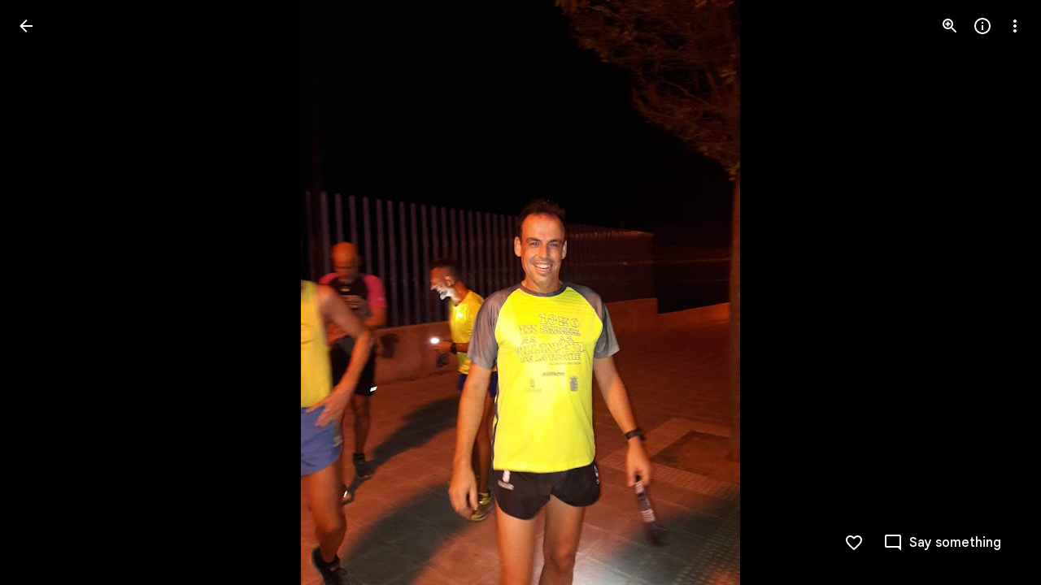

--- FILE ---
content_type: text/javascript; charset=UTF-8
request_url: https://photos.google.com/_/scs/social-static/_/js/k=boq.PhotosUi.en_US.MVNfbDFxk-E.2019.O/ck=boq.PhotosUi.y-Au3PO3hcU.L.B1.O/am=AAAAiDWAGZjNJf5zAQBBxvcdF9A_nhbCDTQZXjB8sxE/d=1/exm=A7fCU,Ahp3ie,B7iQrb,BTP52d,BVgquf,DgRu0d,E2VjNc,EAvPLb,EFQ78c,FCpbqb,IXJ14b,IZT63,Ihy5De,IoAGb,JNoxi,KUM7Z,Kl6Zic,L1AAkb,LEikZe,Lcfkne,LuJzrb,LvGhrf,MI6k7c,MpJwZc,NwH0H,O1Gjze,O626Fe,O6y8ed,OTA3Ae,P6sQOc,PIVayb,PrPYRd,PsYhI,QIhFr,RMhBfe,RqjULd,RyvaUb,SdcwHb,Sdj2rb,SpsfSb,UBtLbd,UUJqVe,Uas9Hd,Ulmmrd,V3dDOb,WO9ee,WhJNk,Wp0seb,Wt6vjf,XGBxGe,XVMNvd,XqvODd,YYmHzb,Z15FGf,ZDZcre,ZMlSRe,ZgphV,Zjf9Mc,ZwDk9d,_b,_tp,aW3pY,ag510,baFRdd,bbreQc,byfTOb,c08wCc,ctK1vf,e5qFLc,ebZ3mb,fBsFbd,gI0Uxb,gJzDyc,gychg,hKSk3e,hc6Ubd,hdW3jf,hhhU8,iH3IVc,iV3GJd,ig9vTc,j85GYd,kjKdXe,l5KCsc,lXKNFb,lYp0Je,lZSgPb,lazG7b,lfpdyf,lsjVmc,lwddkf,m9oV,mI3LFb,mSX26d,mdR7q,mzzZzc,n73qwf,nbAYS,nes28b,o3R5Zb,opk1D,p0FwGc,p3hmRc,p9Imqf,pNBFbe,pjICDe,pw70Gc,q0xTif,qTnoBf,rCcCxc,rgKQFc,rvSjKc,sOXFj,saA6te,suMGRe,w9hDv,ws9Tlc,xKVq6d,xQtZb,xRgLuc,xUdipf,zDvDaf,zbML3c,zeQjRb,zr1jrb/excm=_b,_tp,sharedphoto/ed=1/br=1/wt=2/ujg=1/rs=AGLTcCNmauiUyfkTFEWFbjD_6wmZPtgDAg/ee=EVNhjf:pw70Gc;EmZ2Bf:zr1jrb;F2qVr:YClzRc;JsbNhc:Xd8iUd;K5nYTd:ZDZcre;LBgRLc:SdcwHb;Me32dd:MEeYgc;MvK0qf:ACRZh;NJ1rfe:qTnoBf;NPKaK:SdcwHb;NSEoX:lazG7b;O8Cmgf:XOYapd;Pjplud:EEDORb;QGR0gd:Mlhmy;SNUn3:ZwDk9d;ScI3Yc:e7Hzgb;Uvc8o:VDovNc;YIZmRd:A1yn5d;Zk62nb:E1UXVb;a56pNe:JEfCwb;cEt90b:ws9Tlc;dIoSBb:SpsfSb;dowIGb:ebZ3mb;eBAeSb:zbML3c;gty1Xc:suMGRe;iFQyKf:QIhFr;lOO0Vd:OTA3Ae;oGtAuc:sOXFj;pXdRYb:p0FwGc;qQEoOc:KUM7Z;qafBPd:yDVVkb;qddgKe:xQtZb;wR5FRb:rgKQFc;xqZiqf:wmnU7d;yxTchf:KUM7Z;zxnPse:GkRiKb/dti=1/m=NCfd3d,odxaDd?wli=PhotosUi.vUzEii3Qq5w.createPhotosEditorPrimaryModuleNoSimd.O%3A%3BPhotosUi.6LEKmzsX-Vs.createPhotosEditorPrimaryModuleSimd.O%3A%3BPhotosUi.VNqMy8g4zEw.skottieWasm.O%3A%3BPhotosUi.qRj-IyYdjYs.twixWasm.O%3A%3B
body_size: -901
content:
"use strict";_F_installCss(".WODZZ{align-items:center;-ms-flex-align:center;display:flex;justify-content:center;-ms-flex-pack:center;position:absolute;top:0;left:0;right:0;bottom:0;pointer-events:none}sentinel{}");
this.default_PhotosUi=this.default_PhotosUi||{};(function(_){var window=this;
try{
_.n("NCfd3d");
_.R(_.Sab,class extends _.Q{Ki(){return null}Oi(){return null}});
_.r();
_.n("odxaDd");
var STc=function(a,b){var c=a.Cb;const d=a.backgroundColor,e=a.mFa;a=a.iH;return _.O(_.P(),_.eC({Cb:c,jscontroller:"NCfd3d",Ga:e?"Cv8Rjc":"uGCjIb",attributes:(0,_.xo)(d?'style="background: '+_.K(_.Wo(d))+'"':""),body:_.N(_.O(_.N(_.O(_.P(),e?_.Yx(b,void 0,void 0,void 0,void 0,void 0,a):""),'<div class="'+_.K("WODZZ")+'">'),_.pO()),"</div>")}))};_.mr(_.Rab,class extends _.or{constructor(a){super(a.ab)}ha(){return"odxaDd"}Gc(){return STc}});_.cr.odxaDd=_.hHc;



_.r();
}catch(e){_._DumpException(e)}
}).call(this,this.default_PhotosUi);
// Google Inc.


--- FILE ---
content_type: text/javascript; charset=UTF-8
request_url: https://photos.google.com/_/scs/social-static/_/js/k=boq.PhotosUi.en_US.MVNfbDFxk-E.2019.O/ck=boq.PhotosUi.y-Au3PO3hcU.L.B1.O/am=AAAAiDWAGZjNJf5zAQBBxvcdF9A_nhbCDTQZXjB8sxE/d=1/exm=A7fCU,Ahp3ie,B7iQrb,BTP52d,BVgquf,DgRu0d,E2VjNc,EAvPLb,EFQ78c,IXJ14b,IZT63,Ihy5De,IoAGb,JNoxi,KUM7Z,Kl6Zic,L1AAkb,LEikZe,Lcfkne,LuJzrb,LvGhrf,MI6k7c,MpJwZc,NwH0H,O1Gjze,O626Fe,O6y8ed,OTA3Ae,P6sQOc,PIVayb,PrPYRd,QIhFr,RMhBfe,RqjULd,RyvaUb,SdcwHb,Sdj2rb,SpsfSb,UBtLbd,UUJqVe,Uas9Hd,Ulmmrd,V3dDOb,WO9ee,Wp0seb,XGBxGe,XVMNvd,XqvODd,YYmHzb,Z15FGf,ZDZcre,ZgphV,Zjf9Mc,ZwDk9d,_b,_tp,aW3pY,ag510,baFRdd,bbreQc,byfTOb,c08wCc,ctK1vf,e5qFLc,ebZ3mb,fBsFbd,gI0Uxb,gJzDyc,gychg,hKSk3e,hc6Ubd,hdW3jf,iH3IVc,iV3GJd,ig9vTc,j85GYd,kjKdXe,l5KCsc,lXKNFb,lYp0Je,lZSgPb,lazG7b,lfpdyf,lsjVmc,lwddkf,m9oV,mI3LFb,mSX26d,mdR7q,mzzZzc,n73qwf,nbAYS,nes28b,o3R5Zb,opk1D,p0FwGc,p3hmRc,p9Imqf,pNBFbe,pjICDe,pw70Gc,qTnoBf,rCcCxc,rgKQFc,rvSjKc,suMGRe,w9hDv,ws9Tlc,xKVq6d,xQtZb,xRgLuc,xUdipf,zDvDaf,zbML3c,zeQjRb,zr1jrb/excm=_b,_tp,sharedphoto/ed=1/br=1/wt=2/ujg=1/rs=AGLTcCNmauiUyfkTFEWFbjD_6wmZPtgDAg/ee=EVNhjf:pw70Gc;EmZ2Bf:zr1jrb;F2qVr:YClzRc;JsbNhc:Xd8iUd;K5nYTd:ZDZcre;LBgRLc:SdcwHb;Me32dd:MEeYgc;MvK0qf:ACRZh;NJ1rfe:qTnoBf;NPKaK:SdcwHb;NSEoX:lazG7b;O8Cmgf:XOYapd;Pjplud:EEDORb;QGR0gd:Mlhmy;SNUn3:ZwDk9d;ScI3Yc:e7Hzgb;Uvc8o:VDovNc;YIZmRd:A1yn5d;Zk62nb:E1UXVb;a56pNe:JEfCwb;cEt90b:ws9Tlc;dIoSBb:SpsfSb;dowIGb:ebZ3mb;eBAeSb:zbML3c;gty1Xc:suMGRe;iFQyKf:QIhFr;lOO0Vd:OTA3Ae;oGtAuc:sOXFj;pXdRYb:p0FwGc;qQEoOc:KUM7Z;qafBPd:yDVVkb;qddgKe:xQtZb;wR5FRb:rgKQFc;xqZiqf:wmnU7d;yxTchf:KUM7Z;zxnPse:GkRiKb/dti=1/m=sOXFj,q0xTif,saA6te?wli=PhotosUi.vUzEii3Qq5w.createPhotosEditorPrimaryModuleNoSimd.O%3A%3BPhotosUi.6LEKmzsX-Vs.createPhotosEditorPrimaryModuleSimd.O%3A%3BPhotosUi.VNqMy8g4zEw.skottieWasm.O%3A%3BPhotosUi.qRj-IyYdjYs.twixWasm.O%3A%3B
body_size: -902
content:
"use strict";this.default_PhotosUi=this.default_PhotosUi||{};(function(_){var window=this;
try{
_.Kg(_.gya);
_.n("sOXFj");
var TIa=class extends _.Qq{ha(a){return a()}};_.Lq(_.fya,TIa);
_.r();
_.n("oGtAuc");
_.SHa=new _.Oj(_.gya);
_.r();
_.n("q0xTif");
var UHa=function(a){const b=c=>{_.Fm(c)&&(_.Fm(c).Vd=null,_.fHa(c,null));c.XyHi9&&(c.XyHi9=null)};b(a);a=a.querySelectorAll("[c-wiz]");for(let c=0;c<a.length;c++)b(a[c])};_.PFa(_.Hk,_.bra);var VHa,WHa,XHa,YHa;VHa=function(a){const b=a.Gc();return(...c)=>a.La.ha(()=>b(...c))};WHa=function(a){const b=a.ka();return b?(...c)=>a.La.ha(()=>b(...c)):b};XHa=function(a,b,c){const d=a.xf.Jl().ha.createElement("div");a.Fa.Wr(d,b,c);return d.childNodes.length==1?d.firstChild:d};YHa=function(a,b){const c=a.xf.Jl().ha.createElement("view-header");c.style.display="none";const d=WHa(a);b=a.ua()?b:{Hb:a.oa.getParams()};a.ma()?a.Fa.Wr(c,d,b):(a=a.soy.na(d,b),c.appendChild(a));return c};
_.or=class extends _.nr{static Ha(){return{context:{iAa:"FVxLkf"},service:{ne:_.kr,component:_.fr,BOa:_.SHa}}}constructor(a){super();var b=a.context.iAa;this.oa=b.hC;this.Ja=this.Na=this.Da=null;this.Fa=a.service.ne;this.La=a.service.BOa;a=this.oa.ka.then(c=>{this.Da=c;this.Na=this.oa.id.Da(c,this.oa.getParams()).variant});b=b.Zma.then(c=>{this.Ja=c});this.Ea=this.Ea.bind(this);this.hg(_.Kf([a,b]))}ha(){return""}ma(){return!1}Uu(){return this.oa}hP(){var a=_.nb(this.Ja,this.Ea);a={Hb:this.oa.getParams(),
tma:this.oa.Da,Cb:{Sia:!1,Hb:this.oa.getParams(),Ec:this.oa.id.oa,UU:this.oa.L_,Cc:this.ha(),jsdata:_.ob(this.Da)},be:a,Czb:this.Na};Object.assign(a,this.Da||{});Object.assign(a,this.oa.ha);Object.assign(a.Cb,this.oa.ha);return a}Ea(a,b){return Array.isArray(a)?a.length!=1||(b=this.oa.id.ma()[b],b&&b.gM)?_.gf(a,c=>c.hP()):a[0].hP():a.hP()}ka(){return null}ua(){return!1}render(){var a=this.hP(),b=VHa(this);b=this.ma()?XHa(this,b,a):this.soy.qb(b,a);this.ka()&&(a=YHa(this,a),b.appendChild(a));(a=this.oa.id.ka())&&
a.length>0&&a.forEach(()=>{});this.oa.Fr(b);return b}na(){return this.soy.ha(VHa(this),this.hP())}h0(a){var b=this.hP();const c=VHa(this);UHa(a);this.Fa.ao(a,c,b);this.Uu().Fr(a);this.ka()&&(b=YHa(this,b),b=(new _.cn(b)).Sc(),_.bg(_.ag(a).body,"nHjqDd",b))}};_.mr(_.lr,_.or);
_.r();
_.mgc=function(a){return _.ax(a)};var ngc;
_.zL=function(a,b){var c=b.body,d=b.class,e=b.Ga,f=b.jslog,g=b.attributes,k=b.jscontroller;const l=b.jsmodel,m=b.jsaction,p=b.jsname,q=b.LL,t=b.cga,u=b.ina,w=b.Cb,A=b.Hb,F=b.jCa,G=b.qC;let L="";L+=""+(e!=null?e:"");L+=u?" Ubi8Z":"";const M=L+=t?" rETSD":"";e=_.Uu();a.open("c-wiz","pdLipf");a.Ba(ngc||(ngc=["c-wiz",""]));_.ax(w==null?void 0:w.Cc)&&a.Ca("jsrenderer",""+w.Cc);_.Zw(a,_.VE(_.Zo("class",d,M)));f!=null&&a.Ca("jslog",f);_.ax(g)&&_.Zw(a,_.VE(g));q||a.Ca("jsshadow","");a.Ca("jsdata","deferred-"+
e);if((F||!_.ax(w==null?void 0:w.Sia))&&(_.ax(w==null?void 0:w.Hb)||_.ax(A))){let T;a.Ca("data-p",_.Nhb((T=w==null?void 0:w.Hb)!=null?T:A!=null?A:null))}k!=null&&a.Ca("jscontroller",k);m&&a.Ca("jsaction",m);p!=null&&a.Ca("jsname",p);_.ax(w==null?void 0:w.UU)&&a.Ca("data-node-index",""+w.UU);_.ax(w==null?void 0:w.Ec)&&a.Ca("autoupdate","");a.Ca("jsmodel","hc6Ubd"+(l?" "+l:""));_.ax(w==null?void 0:w.wqa)&&a.Ca("view","");G!=null&&_.Zw(a,_.VE(G));a.Aa();a.print(c);b=_.Co({Cb:w},b);d=b.Cb;b=b.jsdata;
c="";if(_.ax(d==null?void 0:d.jsdata))for(d=d.jsdata,f=d.length,g=0;g<f;g++)k=d[g],c+=_.ax(k)?" "+_.Sq(k):"";b=c+(b?" "+b:"");a.open("c-data","YoOZ2e");a.Ca("id",e);b&&a.Ca("jsdata",b);a.Aa();a.close();a.Va()};
_.hMc=function(a){let b="";switch(a){case 7:b+="Action";break;case 1:case 19:case 22:b+="Animation";break;case 24:b+="Cinematic photo";break;case 6:b+="Eraser";break;case 21:b+="Effects";break;case 3:b+="Collage";break;case 4:b+="Smile";break;case 16:b+="Halloweenify";break;case 2:b+="HDR";break;case 26:b+="Snippet";break;case 12:b+="Hearts";break;case 5:b+="Pano";break;case 13:b+="April Fools";break;case 23:b+="Color pop";break;case 27:b+="Pop Out";break;case 28:b+="Design";break;case 9:b+="Snow";
break;case 15:b+="Stylized photo";break;case 10:b+="Twinkle";break;case 17:b+="Zoom out";break;case 8:b+="Highlight video";break;default:b+="Auto-Awesome"}return b};_.iMc=function(a,b,c,d,e,f,g,k,l,m,p,q,t,u,w){f=f!=null&&f.Xc()?_.hMc(f.Xc()):"";a=l?"Night Sight Video":m?"Video Boost":a?"Video":k?"Raw photo":"Photo";k=f?f+" - "+a:a;let A;a=(A=w==null?void 0:w.ha())!=null?A:w==null?void 0:_.z(w,_.Bv,10);b=b>c?"Landscape":b<c?"Portrait":"Square";g=g?k+" - Partially backup":k;c="";if(u&&(a==null?0:a.ha())){var F;u=c+" - ";c=a==null?void 0:a.ha();w=(F=a==null?void 0:_.kz(a))!=null?F:"unknown";F=_.Y(new _.X("{ACTOR_GENDER,select,female{Shared by {ACTOR_NAME}}male{Shared by {ACTOR_NAME}}other{Shared by {ACTOR_NAME}}}"),
{ACTOR_GENDER:w,ACTOR_NAME:c});c=u+F}u=c;F="";d?(d=g+" - "+b+" - "+_.UQ(d,"MEDIUM_DATE_TIME",e)+u,F+=d):F+=g+" - "+b+u;d=F;e="";p?e+="Archived":q?e+="Favorited":t&&(e+="Captioned");return(p=e)?d+" - "+p:d};_.nR=function(){return"Untitled"};_.jMc=function(a){return _.Y(new _.X("{TOTAL_ITEMS_1,plural,=0{No items}=1{1 item}other{{TOTAL_ITEMS_2} items}}"),{TOTAL_ITEMS_1:a,TOTAL_ITEMS_2:""+a})};
var wud;_.xud=function(a,b,c){wud(c,a,b.Cb,b.Hb,b.Zc)};
wud=function(a,b,c,d,e){var f;const g=e?e.Qc().getExtension(_.xS)?!0:!1:(f=_.nB(d))==null?void 0:_.ji(f,5);f=e==null?void 0:_.cUc(e.Qc());var k;const l=e?e.Qc().Yc().ha():(k=_.nB(d))==null?void 0:_.D(k,1);var m,p;let q;const t=e?g&&((m=e.Qc().getExtension(_.xS))==null?0:_.vS(m))?_.vS(e.Qc().getExtension(_.xS)):_.Yp(_.ew(e.Qc().Yc())):(q=(p=_.nB(d))==null?void 0:_.ki(p,3))!=null?q:null;let u,w,A;const F=e?g&&((u=e.Qc().getExtension(_.xS))==null?0:_.wS(u))?_.wS(e.Qc().getExtension(_.xS)):_.Yp(_.fw(e.Qc().Yc())):
(A=(w=_.nB(d))==null?void 0:_.ki(w,4))!=null?A:null;k="";if(f)for(m=f.length,p=0;p<m;p++)k+=f[p]===20?"true":"";const G=k,L=_.ji(d,7);f=_.Yw(M=>{d&&M.Ca("data-media-key",""+d.ob());l&&M.Ca("data-url",_.Uo(l));t&&M.Ca("data-width",""+t);F&&M.Ca("data-height",""+F);g&&M.Ca("data-isvideo","true");L&&M.Ca("data-is-shield-required","true")});_.zL(b,{Hb:d,Cb:c,jscontroller:"gI0Uxb",jsaction:"rcuQ6b:npT2md;J5AkQ:jz05we;jIKYf:xlYkif;Wd1nic:iglIie;edij1c:txR0ge;agoMJf:m3mY0d;UP3aFf:dRLtJ;HSheMb:b4AXz(preventDefault=true);X4390e:b4AXz(preventDefault=true);kav0L:b4AXz(preventDefault=true);JZCswc:hMb2If;gSlfxd:sNn2Xc;pHne0:Ua4FL;fYivrc:MZS9Ie;MTCyCd:FadOJ;eCQyPd:qUlOZc;",
jsname:"oISvpc",jsmodel:"VXiCDb vDfG5",Ga:"A7ANFe",attributes:f,body:_.W(M=>{M.qa("oWW9z");let T,Z,V;yud(a,M,l,(T=_.nB(d))==null?void 0:_.D(T,2),t,F,g,e&&t&&F?_.iMc(g?!0:!1,t,F,_.Yp(e.Qc().Bf()),_.Yp(e.Qc().Ll()),(Z=e.Qc().getExtension(_.lS))==null?void 0:Z.Qk(),G.includes("true")):"",(V=_.nB(d))==null?void 0:_.ji(V,7),L);M.va()})})};_.xud.rb=_.oo;
var yud=function(a,b,c,d,e,f,g,k,l,m){var p=a.Gd;if(c&&e&&f&&(p==null?0:p.oa())&&p.ua()===9){const t=p.oa().ma(),u=p.oa().ha();var q=f/u>e/t;const w=q?Math.ceil(e*Math.min(1,u/f)):Math.min(e,t),A=q?Math.min(f,u):Math.ceil(f*Math.min(1,t/e)),F=(p==null?0:p.ma())&&p.ma()>1?w*Math.min(p.ma(),2)<e?w*Math.min(p.ma(),2):e:w,G=(p==null?0:p.ma())&&p.ma()>1?A*Math.min(p.ma(),2)<f?A*Math.min(p.ma(),2):f:A;p=_.Yw(T=>{T.Ca("style","top: "+_.Wo(Math.round((u-A)/2))+"px; left: "+_.Wo(Math.round((t-w)/2))+"px; width: "+
_.Wo(w)+"px; height: "+_.Wo(A)+"px")});q=_.Yw(T=>{T.Ca("style","width: "+_.Wo(w)+"px; height: "+_.Wo(A)+"px")});const L=_.Yw(T=>{T.Ca("style","width: "+_.Wo(w)+"px; height: "+_.Wo(A)+"px")}),M=_.Yw(T=>{T.Ca("width",""+w);T.Ca("height",""+A);if(d)T.Ca("src",_.Uo(d));else{const Z=""+_.pP({url:c,width:Math.ceil(F),height:Math.ceil(G),Ni:g!=null?g:null,devicePixelRatio:1},a);Z?T.Ca("src",_.Uo(Z)):zud(T)}k&&T.Ca("aria-label",k)});b.qa("k3OIZd");Aud(a,b,l,p,q,L,M,void 0,void 0,void 0,void 0,(0,_.wo)(""+
(d?_.Uo(d):_.pP({url:c,width:Math.ceil(F),height:Math.ceil(G),Ni:g!=null?g:null,devicePixelRatio:1},a))),m)}else if(c&&e&&f){l=""+_.pP({url:c,width:250,height:250,tu:!0,Ni:!0,devicePixelRatio:1},a);const t=(0,_.wo)(l);l=_.Yw(u=>{u.Ca("style","max-width: "+_.Wo(e)+"px; max-height: "+_.Wo(f)+"px;");_.ax(t)?u.Ca("src",_.Uo(t)):zud(u);k&&u.Ca("aria-label",k)});b.qa("r5Vb4c");Aud(a,b,void 0,void 0,void 0,void 0,l,"LoqKDd","LoqKDd","LoqKDd","LoqKDd Tp7tdd",t,m)}else b.qa("Vl6Ble"),Aud(a,b,!0,void 0,void 0,
void 0,void 0,void 0,void 0,void 0,void 0,void 0,m);b.va()},Aud=function(a,b,c,d,e,f,g,k,l,m,p,q,t){b.open("div","FnY97c");b.Ba(Bud||(Bud="aria-hidden true jsname ls4dqb class LP85Mb".split(" ")));b.Aa();b.close();b.open("img","NuWDWc");b.Ba(Cud||(Cud="aria-hidden true jsname VAJbob class Mt0Lzd".split(" ")));_.ax(q)?b.Ca("src",_.Vo(q)):zud(b);b.Aa();b.close();b.open("div","GgIGpf");b.Ba(Dud||(Dud=["jsname","ImB6xd"]));b.Ca("class","XXKL8c "+(k!=null?k:""));_.Zw(b,_.VE(d!=null?d:""));b.Aa();b.Oa("div",
"ew4Gaf");b.Ba(Eud||(Eud=["jsname","hPe5Dc"]));b.Ca("class","TTxCae "+(l!=null?l:""));_.Zw(b,_.VE(e!=null?e:""));b.Aa();b.Oa("div","rVU5Kc");b.Ba(Fud||(Fud=["jsaction","contextmenu:pvY4Bb;","jsname","THoUvc"]));b.Ca("class","yF8Bmb "+(m!=null?m:""));_.Zw(b,_.VE(f!=null?f:""));b.Aa();b.Oa("img","x0EkId");b.Ba(Gud||(Gud=["jsname","uLHQEd"]));b.Ca("class","BiCYpc "+(p!=null?p:""));_.ax(g)?_.Zw(b,_.VE(g)):zud(b);b.Aa();b.close();t&&(b.open("div","PIvVz"),b.Ba(Hud||(Hud=["class","pfNjne","jsname","AFZkUd"])),
b.Aa(),b.close());b.qa("o8b1W");_.iV(a,b,void 0,void 0,"EfLiRc"+(c?" eO2Zfd":""),void 0,"aZ2wEe");b.va();b.close();b.close();b.close()},Bud,Cud,Dud,Eud,Fud,Gud,Hud,zud=function(a){a.Ca("src","[data-uri]")};
_.n("saA6te");
_.mr(_.NKa,class extends _.or{constructor(a){super(a.ab)}ha(){return"saA6te"}ma(){return!0}Gc(){return _.xud}});_.cr.saA6te=_.tB;

_.r();
}catch(e){_._DumpException(e)}
}).call(this,this.default_PhotosUi);
// Google Inc.
